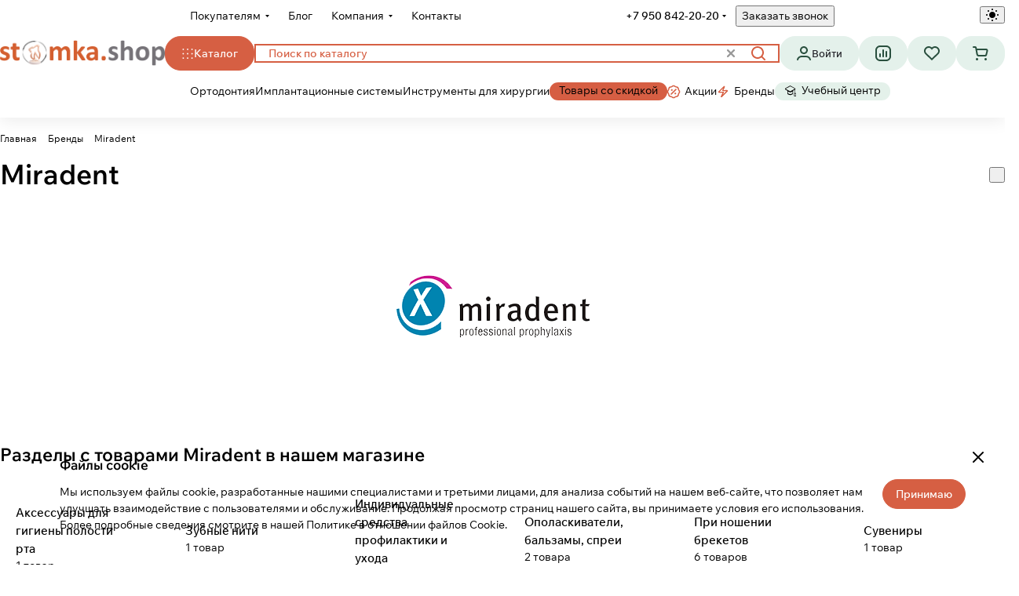

--- FILE ---
content_type: text/css
request_url: https://stomka.shop/bitrix/templates/aspro-premier/components/bitrix/news.detail/partners_custom/style.css?17482731101657
body_size: 461
content:
/* images */
.partner-detail__card-image .partner-detail__image {
	height: 100%;
	width: 112px;
	flex-shrink: 0;
	flex-basis: 48px;
}

@media screen and (min-width: 992px) {
	.partner-detail__card-image.partner-detail__card-image--no-detail-picture {
		flex-direction: row;
	}
	.partner-detail__card-image--no-detail-picture .partner-detail__image {
		margin-left: 0;
		flex-basis: 112px;
	}
}

@media screen and (max-width: 991px) {
	.partner-detail__card-image--no-detail-picture {
		align-items: center;
	}
}

.partner-detail__image-bg {
	background-position: center;
	background-repeat: no-repeat;
	background-size: contain;
	display: block;
	position: absolute;
	inset: 0;
}

@media screen and (max-width: 991px) {
	.partner-detail .partner-detail__card-images {
		flex-direction: column;
	}
}

/* detail text */
.partner-detail__card-info {
	max-width: 1095px;
}

.partner-detail__text p:last-of-type {
	margin-bottom: 0;
}


/* spoiler */
.partner-detail__spoiler-btn .svg {
	--mt: 2px;
}

.partner-detail__spoiler-btn-label::after {
	content: attr(data-show);
}

.partner-detail__spoiler-btn.show .partner-detail__spoiler-btn-label::after {
	content: attr(data-hide);
}

.partner-detail__spoiler-btn.show .partner-detail__spoiler-btn-icon svg {
	transform: rotateX(180deg);
}

/* properties */
.partner-detail__properties.line-block--gap {
	--gap: 6px;
}

.partner-detail__property-value {
	background-color: var(--darkgrey_bg_black);
}

.partner-detail__property-label {
	font-size: 0.86667em;
	line-height: calc(1em + 7px);
	color: #999999;
}
.partner-detail__listovka {
	overflow: hidden;
}
.partner-detail__listovka a img {
	max-height: 350px;
}

--- FILE ---
content_type: text/css
request_url: https://stomka.shop/bitrix/templates/aspro-premier/components/bitrix/catalog.section.list/custom_slider/style.css?1737743475794
body_size: 650
content:
.sections-slider .sections-slider__wrapper {
  width: auto;
}
.sections-slider__item {
  --item-size: 200px;
  width: var(--item-size);
}
.sections-slider__item--big {
  --item-size: 216px;
  width: var(--item-size);
}
.sections-slider__item-image-wrapper {
  height: var(--item-size);
}
.sections-slider__item-image-wrapper--ICONS{
  height: auto;
}
.sections-slider__item-image-wrapper--ICONS svg,
.sections-slider__item-image-wrapper--ICONS .sections-slider__item-image {
  width: 40px;
  height: 40px;
}
.sections-slider__item-link {
    padding: 16px 32px 16px 20px;
}
.custom-sections-list-slider {
    height: 136px;
}
.sections-slider__item-inner {
    display: flex;
    align-items: center;
}
@media (max-width: 600px) {
  .sections-slider__item--big {
    --item-height: 164px;
  }
}

--- FILE ---
content_type: text/css
request_url: https://stomka.shop/bitrix/templates/aspro-premier/components/bitrix/catalog.smart.filter/main_compact/style.css?17353016513049
body_size: 743
content:
@media (min-width: 768px) {
  .hidden_top_sort .filter-panel__main-info {
    display: none;
  }
  .compact .dropdown-select {
    padding: 0px;
    border: none;
  }
  .compact.bx_filter .bx_filter_block {
    padding-top: 0px;
  }
  .compact .bx_filter_parameters_box_title {
    white-space: nowrap;
  }
  .compact .opened .bx_filter_parameters_box_title:not(.prices),
  .compact.bx_filter .set > .bx_filter_parameters_box_title {
    --box_shadow: var(--theme-base-color);

    background-color: var(--theme-base-color);
    border-color: var(--theme-base-color);
    color: var(--button_color_text);
    padding-right: 36px;
  }

  .compact .opened .bx_filter_parameters_box_title:hover {
    box-shadow: none;
  }
  .compact .opened.bx_filter_parameters_box .dropdown-select__icon-down use,
  .compact .set .dropdown-select__icon-down use {
    fill: var(--button_color_text);
  }
  .compact .limited_block.bx_filter_block .form-checkbox__label {
    margin: 0;
    padding: 0px;
    font-size: unset;
    line-height: unset;
    min-height: auto;
    color: var(--white_text_black);
  }
  .compact .opened .limited_block .form-checkbox__label {
    color: var(--button_color_text);
  }
  .compact .limited_block .form-checkbox__box {
    display: none;
  }
  .compact .filter_values {
    padding: 20px;
  }
  .compact .bx_filter_block--whint .filter_values {
    overflow: visible;
  }
  .compact .bx_filter_parameters_box_title_text {
    display: flex;
    gap: 4px;

    overflow: hidden;
    position: relative;
  }
  .compact .count_selected {
    opacity: 0.64;
  }
  .compact .opened.bx_filter_parameters_box .delete_filter,
  .compact .set .delete_filter {
    display: flex;
    /* stroke: var(--button_color_text); */
  }
  .compact .delete_filter {
    display: none;
    position: absolute;
    top: 0px;
    right: 0px;
    bottom: 0px;
    width: 34px;
    cursor: pointer;
    align-items: center;
    justify-content: center;
  }
  .compact .delete_filter:hover {
    opacity: 0.64;
  }

  /*price*/
  .compact .price_block + .price_block {
    padding-top: 12px;
  }
  .compact .price_block .bx_filter_parameters_box_title {
    padding-bottom: 3px;
    cursor: default;
  }

  /*hint*/
  .compact .char_name {
    position: relative;
    margin-top: 12px;
  }
  .compact .props_list .hint {
    position: static;
  }
  .compact .props_list .hint .icon {
    position: static;
  }
  .compact .props_list .hint .text {
    padding: 0 0 0 8px;
    font-size: 13px;
    color: #888888;
  }
  .compact .props_list .hint .tooltip {
    top: -52px;
    opacity: 1;
  }
  .compact .props_list .hint .tooltip:after {
    bottom: -10px;
    left: 56px;
    top: auto;
    border: 5px solid transparent;
    border-top: 5px solid #fff;
  }

  /*filter btn*/
  .compact .bx_filter_button_box {
    padding: 16px 0px 0px;
    display: none;
  }
  .compact .bx_filter_button_box .btn {
    margin: 0px;
  }
  .compact .bx_filter_button_box .btn span {
    padding-left: 5px;
  }
}

#mobilefilter .filter-panel__sort {
  display: none;
}


--- FILE ---
content_type: text/css
request_url: https://stomka.shop/bitrix/templates/aspro-premier/css/fonts/wix-madefor-text/css/wix-madefor-text.min.css?17353016514878
body_size: 274
content:
@font-face{font-display:swap;font-family:'Wix Madefor Text';font-style:normal;font-weight:400;src:url(../fonts/wix-madefor-text-v13-cyrillic-ext_latin-regular.eot);src:url(../fonts/wix-madefor-text-v13-cyrillic-ext_latin-regular.eot?#iefix) format('embedded-opentype'),url(../fonts/wix-madefor-text-v13-cyrillic-ext_latin-regular.woff2) format('woff2'),url(../fonts/wix-madefor-text-v13-cyrillic-ext_latin-regular.woff) format('woff'),url(../fonts/wix-madefor-text-v13-cyrillic-ext_latin-regular.ttf) format('truetype'),url(../fonts/wix-madefor-text-v13-cyrillic-ext_latin-regular.svg#WixMadeforText) format('svg')}@font-face{font-display:swap;font-family:'Wix Madefor Text';font-style:italic;font-weight:400;src:url(../fonts/wix-madefor-text-v13-cyrillic-ext_latin-italic.eot);src:url(../fonts/wix-madefor-text-v13-cyrillic-ext_latin-italic.eot?#iefix) format('embedded-opentype'),url(../fonts/wix-madefor-text-v13-cyrillic-ext_latin-italic.woff2) format('woff2'),url(../fonts/wix-madefor-text-v13-cyrillic-ext_latin-italic.woff) format('woff'),url(../fonts/wix-madefor-text-v13-cyrillic-ext_latin-italic.ttf) format('truetype'),url(../fonts/wix-madefor-text-v13-cyrillic-ext_latin-italic.svg#WixMadeforText) format('svg')}@font-face{font-display:swap;font-family:'Wix Madefor Text';font-style:normal;font-weight:500;src:url(../fonts/wix-madefor-text-v13-cyrillic-ext_latin-500.eot);src:url(../fonts/wix-madefor-text-v13-cyrillic-ext_latin-500.eot?#iefix) format('embedded-opentype'),url(../fonts/wix-madefor-text-v13-cyrillic-ext_latin-500.woff2) format('woff2'),url(../fonts/wix-madefor-text-v13-cyrillic-ext_latin-500.woff) format('woff'),url(../fonts/wix-madefor-text-v13-cyrillic-ext_latin-500.ttf) format('truetype'),url(../fonts/wix-madefor-text-v13-cyrillic-ext_latin-500.svg#WixMadeforText) format('svg')}@font-face{font-display:swap;font-family:'Wix Madefor Text';font-style:italic;font-weight:500;src:url(../fonts/wix-madefor-text-v13-cyrillic-ext_latin-500italic.eot);src:url(../fonts/wix-madefor-text-v13-cyrillic-ext_latin-500italic.eot?#iefix) format('embedded-opentype'),url(../fonts/wix-madefor-text-v13-cyrillic-ext_latin-500italic.woff2) format('woff2'),url(../fonts/wix-madefor-text-v13-cyrillic-ext_latin-500italic.woff) format('woff'),url(../fonts/wix-madefor-text-v13-cyrillic-ext_latin-500italic.ttf) format('truetype'),url(../fonts/wix-madefor-text-v13-cyrillic-ext_latin-500italic.svg#WixMadeforText) format('svg')}@font-face{font-display:swap;font-family:'Wix Madefor Text';font-style:normal;font-weight:600;src:url(../fonts/wix-madefor-text-v13-cyrillic-ext_latin-600.eot);src:url(../fonts/wix-madefor-text-v13-cyrillic-ext_latin-600.eot?#iefix) format('embedded-opentype'),url(../fonts/wix-madefor-text-v13-cyrillic-ext_latin-600.woff2) format('woff2'),url(../fonts/wix-madefor-text-v13-cyrillic-ext_latin-600.woff) format('woff'),url(../fonts/wix-madefor-text-v13-cyrillic-ext_latin-600.ttf) format('truetype'),url(../fonts/wix-madefor-text-v13-cyrillic-ext_latin-600.svg#WixMadeforText) format('svg')}@font-face{font-display:swap;font-family:'Wix Madefor Text';font-style:italic;font-weight:600;src:url(../fonts/wix-madefor-text-v13-cyrillic-ext_latin-600italic.eot);src:url(../fonts/wix-madefor-text-v13-cyrillic-ext_latin-600italic.eot?#iefix) format('embedded-opentype'),url(../fonts/wix-madefor-text-v13-cyrillic-ext_latin-600italic.woff2) format('woff2'),url(../fonts/wix-madefor-text-v13-cyrillic-ext_latin-600italic.woff) format('woff'),url(../fonts/wix-madefor-text-v13-cyrillic-ext_latin-600italic.ttf) format('truetype'),url(../fonts/wix-madefor-text-v13-cyrillic-ext_latin-600italic.svg#WixMadeforText) format('svg')}@font-face{font-display:swap;font-family:'Wix Madefor Text';font-style:normal;font-weight:700;src:url(../fonts/wix-madefor-text-v13-cyrillic-ext_latin-700.eot);src:url(../fonts/wix-madefor-text-v13-cyrillic-ext_latin-700.eot?#iefix) format('embedded-opentype'),url(../fonts/wix-madefor-text-v13-cyrillic-ext_latin-700.woff2) format('woff2'),url(../fonts/wix-madefor-text-v13-cyrillic-ext_latin-700.woff) format('woff'),url(../fonts/wix-madefor-text-v13-cyrillic-ext_latin-700.ttf) format('truetype'),url(../fonts/wix-madefor-text-v13-cyrillic-ext_latin-700.svg#WixMadeforText) format('svg')}@font-face{font-display:swap;font-family:'Wix Madefor Text';font-style:italic;font-weight:700;src:url(../fonts/wix-madefor-text-v13-cyrillic-ext_latin-700italic.eot);src:url(../fonts/wix-madefor-text-v13-cyrillic-ext_latin-700italic.eot?#iefix) format('embedded-opentype'),url(../fonts/wix-madefor-text-v13-cyrillic-ext_latin-700italic.woff2) format('woff2'),url(../fonts/wix-madefor-text-v13-cyrillic-ext_latin-700italic.woff) format('woff'),url(../fonts/wix-madefor-text-v13-cyrillic-ext_latin-700italic.ttf) format('truetype'),url(../fonts/wix-madefor-text-v13-cyrillic-ext_latin-700italic.svg#WixMadeforText) format('svg')}

--- FILE ---
content_type: text/css
request_url: https://stomka.shop/bitrix/templates/aspro-premier/css/custom.css?17681826889959
body_size: 2571
content:
/* ШАПКА НАЧАЛО ------------------------------  */

/*ПЕРВАЯ СТРОКА В ШАПКЕ - расстояние между пунктами*/
.header-menu__link:first-child {
  padding-left: 0px;
}
.header-menu__link {
  padding:0 24px;
}
/* Высота средней линии (с лого) шапки */
.header__main-part {
  --menu-height: 60px !important;
}
/* Смещение меню относительно лого */
.header__inner {
  padding-left: 242px;
  max-width: calc(var(--theme-page-width) + calc(2* var(--theme-page-width-padding)));
  margin: 0 auto;
}
.header__main-part {
  margin-left: -242px;
}
/* Шапка на оформлении - убрать смещение*/
.header_simple .header__inner {
  padding-left: 0;
}
/* Размер логотипа */
.logo img, .logo svg {
  max-width:210px;
}
/* Тень под шапкой */
.header {
  box-shadow: 0 4px 20px #00000014;
}
/* Размер шрифта 13 и 14 */
.font_13, .font_14, .phones__callback {
  font-size: calc(1rem - 1px);
  line-height: calc(1em + 7px);
}
/* Размер шрифта для хлебных */
.font_12 {
  font-size: 12px;
} 

/* Инпут поиска*/
header .search-title__form,
.fixed .search-title__form,
.form-control:not([readonly]):not([disabled]):hover,
.form-control:not([readonly]):not([disabled]):focus {
  border: 2px solid var(--theme-base-color);
}
.theme-light header .search .search-input::placeholder, .theme-light .fixed .search .search-input::placeholder {
  color: var(--theme-base-color);
}
@media (any-hover: hover) {
    .search:hover .search-input {
        border-color: var(--theme-base-color);
    }
}
header .search .search-input::placeholder, .theme-light .fixed .search .search-input::placeholder {
  font-weight: 500;
}
.st0, .btn-hover-white use, .search-title__additional-option use, .search-title__submit use, header .search .search-input:hover, header .search .search-input:focus, header .search .search-input:active, .btn-search:hover * {
  fill:#D65F42;
}
.theme-dark .st0, .theme-dark .btn-hover-white use, .theme-dark .search-title__additional-option use, .theme-dark .search-title__submit use, .theme-dark header .search .search-input:hover, .theme-dark header .search .search-input:focus, .theme-dark header .search .search-input:active, .theme-dark .btn-search:hover * {
  fill:#ffffff;
}

/*Отступ от иконок*/
.line-block .header__icon-name {
  padding-top: 0px;
}

/* ФИКСИРОВАННАЯ ШАПКА - цвет*/
@media (min-width: 992px) {
    .theme-light #headerfixed .header {
        background-color: #ffffff;
    }
}
.header__inner--shadow-fixed {
  box-shadow: 0px 4px 10px rgba(0, 0, 0, 0);
}
#headerfixed .header__main-part {
  height: 100px;
}
/* ШАПКА КОНЕЦ ------------------------------  */

/* МЕГА МЕНЮ НАЧАЛО ---------------------------- */
header .header__burger .mega-menu .header-menu__dropdown-menu .dropdown-menu-inner {
    bottom: 0;
    height: calc(100vh - 100px);
    left: 0;
    overflow: auto;
    padding: 14px 0;
    position: fixed;
    right: 0;
    border-radius: 0px;
}
.fixed .header__burger .mega-menu .header-menu__dropdown-menu .dropdown-menu-inner {
    top: 100px;
    height: calc(100vh - 100px);
    left: 0;
    overflow: auto;
    padding: 14px 0;
    position: fixed;
    right: 0;
    border-radius: 0px;
}
header .header__burger .mega-menu .header-menu__dropdown-menu .dropdown-menu-inner .maxwidth-theme,
header .header__burger .mega-menu .header-menu__dropdown-menu .dropdown-menu-inner .maxwidth-theme .menu-navigation,
.fixed .header__burger .mega-menu .header-menu__dropdown-menu .dropdown-menu-inner .maxwidth-theme,
.fixed .header__burger .mega-menu .header-menu__dropdown-menu .dropdown-menu-inner .maxwidth-theme .menu-navigation {
  height: 100%;
}
header .header__burger .mega-menu .header-menu__dropdown-menu .dropdown-menu-inner .maxwidth-theme.pt--16,
.fixed .header__burger .mega-menu .header-menu__dropdown-menu .dropdown-menu-inner .maxwidth-theme.pt--16 {
  --pb: 8px;
}
header .header__burger .mega-menu .header-menu__dropdown-menu .dropdown-menu-inner .maxwidth-theme .menu-navigation .menu-navigation__scroll::-webkit-scrollbar,
header .header__burger .mega-menu .header-menu__dropdown-menu .dropdown-menu-inner .maxwidth-theme .menu-navigation .menu-navigation__content::-webkit-scrollbar,
.fixed .header__burger .mega-menu .header-menu__dropdown-menu .dropdown-menu-inner .maxwidth-theme .menu-navigation .menu-navigation__scroll::-webkit-scrollbar,
.fixed .header__burger .mega-menu .header-menu__dropdown-menu .dropdown-menu-inner .maxwidth-theme .menu-navigation .menu-navigation__content::-webkit-scrollbar {
  width: 0;
}
header .header__burger .dropdown-menu-wrapper .dropdown-menu-inner,
.fixed .header__burger .dropdown-menu-wrapper .dropdown-menu-inner
 {
  box-shadow: none;
}
body:has(.header-menu__link--only-catalog.opened) {
    overflow-y: hidden;
}
.menu-navigation__sections-item-link-all_catalog {
  border: 1px solid #78777e29;
  height: 66px;
  font-weight: 500;
}
.theme-light .menu-navigation__sections-item-link-all_catalog {
  background: white;
}
.menu-navigation__sections-item-link-all_catalog:hover,
.menu-navigation__sections-item-link-all_catalog.menu-navigation__sections-item-link--active
 {
  border: 1px solid var(--darkgrey_bg_black);
  background: var(--darkgrey_bg_black);
}

/* МЕГА МЕНЮ КОНЕЦ ---------------------------- */

/* ВТОРОСТЕПЕННЫЙ ЦВЕТ НАЧАЛО ------------------------------ */

/* Второстепенные кнопки */
.btn.btn-secondary {
    background-color:#E4F1EB;
    color: #222228;
    border-color: #E4F1EB;
}

/* Второстепенные кнопки при наведении и нажатии */
.btn.btn-secondary:hover,
.btn.btn-secondary:active,
.btn.btn-secondary:focus
 {
  background-color: #AED5C3;
  border-color: #AED5C3;
  color: #222228;
}
.btn-secondary .fill-use-svg-888, .fill-use-888 svg, .btn-secondary use {
      fill: #2A503F;
}

/* Выделенный пункт выпадающего меню */
.header-menu__dropdown-item.active > a, .header-menu__dropdown-item:has(.active) > a .side-menu li.active .link--active, .dropdown-menu-item--current {
  background-color: #E4F1EB;
}
/* Цвет выбранного пункта меню в темной теме */
.theme-dark .header-menu__dropdown-item.active > a, .theme-dark .header-menu__dropdown-item:has(.active) > a .side-menu li.active .link--active, .theme-dark .dropdown-menu-item--current {
  color: #222228;
}
/* Ховер на пункт выпадающего меню */
.dropdown-menu-inner .cabinet-dropdown__item:hover {
  background-color: var(--card_bg_hover);
  border-radius: var(--theme-button-border-radius);
}
.dropdown-menu-item--current:hover {
  background-color: var(--card_bg_hover);
}
.theme-dark .dropdown-menu-item--current:hover {
  background-color: var(--card_bg_hover);
  color: #fff;
}
.theme-dark .header-menu__dropdown-item.active:hover a {
  color: #fff;
}
/* Фрагменты при наведении */
.theme-light .shadow-no-border-hovered:hover {
  border-color: #E4F1EB;
  background-color: #E4F1EB;
}
/*Убираем второстепенный цвет на карточках товара при наведении*/
.theme-light .catalog-block .shadow-no-border-hovered:hover
 {
  border-color: transparent;
  background-color: transparent;
}
/*Цвет активного пункта левого меню*/
.side-menu li.active .link--active {
  background-color: #E4F1EB;
}
/*Цвет активного пункта левого меню*/
.theme-dark .side-menu li.active .link--active {
  color: #222228;
}
/*Цвет пункта левого меню при наведении*/
.side-menu li a:hover {
  background-color: var(--card_bg_hover);
}


/* ВТОРОСТЕПЕННЫЙ КОНЕЦ НАЧАЛО ------------------------------ */

/* БРЕНДЫ НАЧАЛО -------------  */
/* Размер картинок брендов */
.brands-list__image-wrapper {
  max-width: 230px;
  min-width: 96px;
   height: 70px;
}
.brand-detail-info__image {
  overflow: hidden;
}
.brands-list__image {
    max-width: 120px;
    max-height: 100%;
}
/* БРЕНДЫ КОНЕЦ -------------  */

/* КАТЕГОРИИ КАТАЛОГА 1ГО УРОВНЯ НАЧАЛО--------------------------- */
/* Позиционирование текста */
.catalog_page .ui-card__info--absolute,
.index-block .ui-card__info--absolute,
li .ui-card__info--absolute,
li .ui-card__info--absolute {
    top: 24px;
    bottom: auto!important;
}
/* Цвет текста */
.catalog_page .ui-card__title,
.catalog_page .color_light--opacity,
.index-block .ui-card__title,
li .ui-card__title,
li .color_light--opacity,
li .ui-card__title {
  color: #222228
}
/* КАТЕГОРИИ КАТАЛОГА 1ГО УРОВНЯ КОНЕЦ--------------------------- */

/* ПРАВЫЕ БАННЕРА ГЛАВНОЙ НАЧАЛО--------------------------- */
.index-block .banners-big .dark-block-after:after {
  background: transparent;
}
.index-block .banners-big .flexbox--justify-end {
  justify-content: start;
}
.index-block .banners-big .flexbox--justify-end .white_text_black_reverse {
  color: #222228
}
/* ПРАВЫЕ БАННЕРА ГЛАВНОЙ КОНЕЦ--------------------------- */

/*Страница каталога разводящая*/
.catalog-custom-blocks .maxwidth-theme {
  padding-inline: 0px;
}

/*Спецпредложения картинка листовки*/
.specof-detail__listovka a img {
  max-height: 350px;
}
.partner-detail__card-image .partner-detail__image {
  width: auto;
}
/*
 Баннера КЕРР */
.custom-banners-slider .banners-slider__image img {
  height: auto;
}
@media (max-width: 991px) {
    .custom-banners-slider .banners-slider__image {
        padding-bottom: 35%;
    }
}



--- FILE ---
content_type: image/svg+xml
request_url: https://stomka.shop/upload/aspro.premier/sprite_svg/32bdojy3dwwdbahevqxrb0i4l5p2qyfl.svg?1768434124
body_size: 1591
content:
<?xml version="1.0"?>
<svg xmlns="http://www.w3.org/2000/svg" height="18pxpx" width="18pxpx" viewBox="0 0 18 18">
  <g id="svg">
    <g id="surface1">
<path style="fill:none;stroke-width:2;stroke-linecap:round;stroke-linejoin:round;stroke:rgb(83.92157%,37.254903%,26.274511%);stroke-opacity:1;stroke-miterlimit:4;" d="M 9 9 L 9.010417 9 M 15 15 L 15.010417 15 M 16 8 L 8 16 M 7.333333 3.817708 C 8.135417 3.755208 8.901042 3.4375 9.515625 2.916667 C 10.947917 1.692708 13.052083 1.692708 14.484375 2.916667 C 15.098958 3.4375 15.864583 3.755208 16.666667 3.817708 C 18.541667 3.96875 20.03125 5.458333 20.182292 7.333333 C 20.244792 8.135417 20.5625 8.901042 21.083333 9.515625 C 22.307292 10.947917 22.307292 13.052083 21.083333 14.484375 C 20.5625 15.098958 20.244792 15.864583 20.182292 16.666667 C 20.03125 18.541667 18.541667 20.03125 16.666667 20.182292 C 15.864583 20.244792 15.098958 20.5625 14.484375 21.083333 C 13.052083 22.307292 10.947917 22.307292 9.515625 21.083333 C 8.901042 20.5625 8.135417 20.244792 7.333333 20.182292 C 5.458333 20.03125 3.96875 18.541667 3.817708 16.666667 C 3.755208 15.864583 3.4375 15.098958 2.916667 14.484375 C 1.692708 13.052083 1.692708 10.947917 2.916667 9.515625 C 3.4375 8.901042 3.755208 8.135417 3.817708 7.333333 C 3.96875 5.458333 5.458333 3.96875 7.333333 3.817708 Z M 9.5 9 C 9.5 9.276042 9.276042 9.5 9 9.5 C 8.723958 9.5 8.5 9.276042 8.5 9 C 8.5 8.723958 8.723958 8.5 9 8.5 C 9.276042 8.5 9.5 8.723958 9.5 9 Z M 15.5 15 C 15.5 15.276042 15.276042 15.5 15 15.5 C 14.723958 15.5 14.5 15.276042 14.5 15 C 14.5 14.723958 14.723958 14.5 15 14.5 C 15.276042 14.5 15.5 14.723958 15.5 15 Z M 15.5 15 " transform="matrix(0.75,0,0,0.75,0,0)"/>
</g>
  </g>
</svg>


--- FILE ---
content_type: application/javascript
request_url: https://stomka.shop/bitrix/templates/aspro-premier/js/autoload/tabs-history.js?17458796471664
body_size: 527
content:
var newHash = location.hash;
if ("onhashchange" in window) {
  $(window).bind("hashchange", function () {
    var newHash = location.hash;

    if (newHash) {
      if ("scrollRestoration" in history) {
        history.scrollRestoration = "manual";
      }

      if ($('.tabs.tabs-history .nav li:not(.hidden) a[href="' + newHash + '"]').length) {
        $('.tabs.tabs-history .nav a[href="' + newHash + '"]').trigger("click");

        var $block = $(newHash);
        if ($block.length) {
          if ($block.closest(".tab-pane").length) {
            var offset = -206;
            if (typeof arAsproOptions !== "undefined") {
              offset = window.matchMedia("(max-width:991px)").matches
                ? arAsproOptions.THEME.HEADER_MOBILE_FIXED !== "Y" ||
                  arAsproOptions.THEME.HEADER_MOBILE_SHOW !== "ALWAYS"
                  ? -187 + 62
                  : -187
                : arAsproOptions.THEME.TOP_MENU_FIXED !== "Y"
                ? -206 + 81
                : -206;
            }

            $block.data("offset", offset);
          }

          scrollToBlock(newHash);
        } else {
          if ($(".ordered-block .tabs").length) {
            var content_offset = $(".ordered-block .tabs").offset();
            $("html, body").animate({ scrollTop: content_offset.top - 90 }, 400);
          }
        }
      } else {
        scrollToBlock(newHash);
      }
    }
  });
}

$(document).on("click", ".tabs.tabs-history a[data-toggle=tab]", function (e) {
  var $this = $(e.target);

  if (typeof history !== "undefined" && $this.attr("href")) {
    history.replaceState(null, null, $this.attr("href"));
  }
});


--- FILE ---
content_type: image/svg+xml
request_url: https://stomka.shop/upload/uf/c55/rngucj1rjvavngy460ihqqbd0ke9jeen.svg
body_size: 1567
content:
<?xml version="1.0" encoding="UTF-8"?>
<svg xmlns="http://www.w3.org/2000/svg" xmlns:xlink="http://www.w3.org/1999/xlink" width="20px" height="20px" viewBox="0 0 20 20" version="1.1">
<g id="surface1">
<path style="fill:none;stroke-width:1.584;stroke-linecap:round;stroke-linejoin:round;stroke:rgb(83.92157%,37.254903%,26.274511%);stroke-opacity:1;stroke-miterlimit:4;" d="M 18.496875 10.710937 L 9.8625 19.589062 C 9.61875 19.832812 9.220312 19.551562 9.379687 19.242187 L 12.45 13.176562 C 12.553125 12.979687 12.407812 12.740625 12.182812 12.740625 L 5.71875 12.740625 C 5.451562 12.740625 5.315625 12.421875 5.503125 12.229687 L 13.514062 4.115625 C 13.74375 3.88125 14.132812 4.139062 14.001562 4.44375 L 11.704687 9.8625 C 11.620312 10.059375 11.770312 10.279687 11.985937 10.279687 L 18.276562 10.2 C 18.54375 10.195312 18.684375 10.51875 18.496875 10.710937 Z M 18.496875 10.710937 " transform="matrix(0.833333,0,0,0.833333,0,0)"/>
<path style="fill:none;stroke-width:1;stroke-linecap:butt;stroke-linejoin:miter;stroke:rgb(83.92157%,37.254903%,26.274511%);stroke-opacity:1;stroke-miterlimit:4;" d="M 18.496875 10.710937 L 9.8625 19.589062 C 9.61875 19.832812 9.220312 19.551562 9.379687 19.242187 L 12.45 13.176562 C 12.553125 12.979687 12.407812 12.740625 12.182812 12.740625 L 5.71875 12.740625 C 5.451562 12.740625 5.315625 12.421875 5.503125 12.229687 L 13.514062 4.115625 C 13.74375 3.88125 14.132812 4.139062 14.001562 4.44375 L 11.704687 9.8625 C 11.620312 10.059375 11.770312 10.279687 11.985937 10.279687 L 18.276562 10.2 C 18.54375 10.195312 18.684375 10.51875 18.496875 10.710937 Z M 18.496875 10.710937 " transform="matrix(0.833333,0,0,0.833333,0,0)"/>
</g>
</svg>


--- FILE ---
content_type: image/svg+xml
request_url: https://stomka.shop/upload/uf/887/gy6y52oobpm0jfba1vfl5poej6olx48j.svg
body_size: 765
content:
<svg width="14" height="14" viewBox="0 0 23 23" xmlns="http://www.w3.org/2000/svg">
    <path class="st0" d="M10.9,0.3c-0.3,0-0.5,0.1-0.8,0.2L0.6,5.9C0.2,6.1,0,6.7,0,7.3c0,0.5,0.2,1.1,0.6,1.3L4.8,11v6.4
    c0,0.2,0.1,0.4,0.2,0.5c0,0,2.9,2.2,5.8,2.2c2.9,0,5.8-2.2,5.8-2.2c0.1-0.1,0.2-0.3,0.2-0.5V11l3.7-2.1v6.6c-0.9,0.3-1.6,1.5-1.6,3
    V22c0,0.1,0,0.3,0.1,0.4c0.1,0.1,0.2,0.2,0.3,0.2h3.2c0.2,0,0.4-0.2,0.4-0.6v-3.5c0-1.5-0.7-2.7-1.6-3V8.4c0.2-0.3,0.4-0.7,0.4-1.1
    c0-0.5-0.2-1.1-0.6-1.3l-9.5-5.4C11.4,0.4,11.1,0.3,10.9,0.3L10.9,0.3z M11.2,1.8l9.2,5c0.1,0.1,0.1,0.2,0,0.2l-9.3,5.1
    c-0.3,0.2-0.3,0.2-0.6,0l-9.4-5c0,0,0,0,0-0.1l9.7-5.2C11.1,1.7,11.1,1.7,11.2,1.8z M6.3,12.6l4,1.8c0.4,0.2,0.9,0.2,1.3,0l4-1.8v4
    C15.4,16.7,13.2,18,11,18s-4.4-1.2-4.7-1.4L6.3,12.6z M21.1,17.3L21.1,17.3c0.7,0,1.3,0.7,1.3,1.5v2.3h-2.5v-2.3
    C19.8,18,20.4,17.3,21.1,17.3L21.1,17.3z"/>
</svg>

--- FILE ---
content_type: application/javascript
request_url: https://stomka.shop/bitrix/templates/aspro-premier/js/autoload/counter.js?17681820536516
body_size: 1292
content:
$(document).on("click", ".counter__action--plus", function () {
  //for corporate basket
  if ($(this).closest(".counter--basket").length) return;

  let $input = $(this).closest(".counter").find(".counter__count");
  let currentValue = $input.val();

  let $buyBlock = $(this).closest(".buy_block");
  let $toCart = $buyBlock.find(".item-action .to_cart");

  let isFloatRatio = $toCart.data("float_ratio");
  let ratio = $toCart.data("ratio");
  ratio = isFloatRatio ? parseFloat(ratio) : parseInt(ratio, 10);
  if (isFloatRatio) {
    ratio =
      Math.round(ratio * arAsproOptions.JS_ITEM_CLICK.precisionFactor) / arAsproOptions.JS_ITEM_CLICK.precisionFactor;
  }

  let maxValue = parseFloat($toCart.data("max") ? $toCart.data("max") : $(this).data("max") ? $(this).data("max") : 0);

  let newValue = isFloatRatio ? parseFloat(currentValue) : parseInt(currentValue, 10);
  newValue += ratio;
  if (isFloatRatio) {
    newValue =
      Math.round(newValue * arAsproOptions.JS_ITEM_CLICK.precisionFactor) /
      arAsproOptions.JS_ITEM_CLICK.precisionFactor;
  }

  if (parseFloat(maxValue) > 0 && newValue > maxValue) {
    newValue = maxValue;
  }

  $input.val(newValue);
  $input.change();
});

$(document).on("click", ".counter__action--minus", function () {
  //for corporate basket
  if ($(this).closest(".counter--basket").length) return;

  let $input = $(this).closest(".counter").find(".counter__count");
  let currentValue = $input.val();

  let $buyBlock = $(this).closest(".buy_block");
  let $toCart = $buyBlock.find(".item-action .to_cart");

  let isFloatRatio = $toCart.data("float_ratio");
  let ratio = $toCart.data("ratio");
  ratio = isFloatRatio ? parseFloat(ratio) : parseInt(ratio, 10);
  if (isFloatRatio) {
    ratio =
      Math.round(ratio * arAsproOptions.JS_ITEM_CLICK.precisionFactor) / arAsproOptions.JS_ITEM_CLICK.precisionFactor;
  }
  if (ratio <= 0) {
    ratio = 1;
  }

  let minValue = parseFloat($toCart.data("min") ? $toCart.data("min") : $(this).data("min") ? $(this).data("min") : 0);
  if (minValue < ratio) {
    minValue = ratio;
  }

  let newValue = isFloatRatio ? parseFloat(currentValue) : parseInt(currentValue, 10);
  newValue -= ratio;
  if (isFloatRatio) {
    newValue =
      Math.round(newValue * arAsproOptions.JS_ITEM_CLICK.precisionFactor) /
      arAsproOptions.JS_ITEM_CLICK.precisionFactor;
  }

  if (parseFloat(minValue) > 0 && newValue < minValue) {
    // remove from basket
    newValue = 0;
  }

  $input.val(newValue);
  $input.change();
});

$(document).on("focus", ".counter__count", function (e) {
  $(this).addClass("focus");
});

$(document).on("blur", ".counter__count", function (e) {
  $(this).removeClass("focus");
});

let timerChangeCounterValue = false;
$(document).on("change", ".counter__count", function (e) {
  //for corporate basket
  if ($(this).closest(".counter--basket").length) return;

  let $buyBlock = $(this).closest(".buy_block");
  let $toCart = $buyBlock.find(".item-action .to_cart");
  let itemAction = JItemAction.factory($toCart[0]);

  let currentValue = $(this).val();
  // remove from cart
  if (parseFloat(currentValue) === 0) {
    itemAction.state = false;
    itemAction.resetQuantity();

    BX.onCustomEvent("onCounterGoals", [
      {
        goal: itemAction.getStateGoalCode(false),
        params: {
          id: itemAction.node.getAttribute("data-id"),
        },
      },
    ]);

    // remove notice
    if (typeof JNoticeSurface === "function") {
      JNoticeSurface.get().node.remove();
    }

    return itemAction.updateState(true);
  }

  let isFloatRatio = $toCart.data("float_ratio");
  let ratio = $toCart.data("ratio");
  ratio = isFloatRatio ? parseFloat(ratio) : parseInt(ratio, 10);

  let diff = currentValue % ratio;

  if (isFloatRatio) {
    ratio =
      Math.round(ratio * arAsproOptions.JS_ITEM_CLICK.precisionFactor) / arAsproOptions.JS_ITEM_CLICK.precisionFactor;

    if (
      Math.round(diff * arAsproOptions.JS_ITEM_CLICK.precisionFactor) / arAsproOptions.JS_ITEM_CLICK.precisionFactor ==
      ratio
    ) {
      diff = 0;
    }
  }

  if ($(this).hasClass("focus")) {
    intCount =
      Math.round(
        Math.round((currentValue * arAsproOptions.JS_ITEM_CLICK.precisionFactor) / ratio) /
          arAsproOptions.JS_ITEM_CLICK.precisionFactor
      ) || 1;
    if (parseFloat(currentValue) !== 0) {
      currentValue = intCount <= 1 ? ratio : intCount * ratio;
    }
    currentValue =
      Math.round(currentValue * arAsproOptions.JS_ITEM_CLICK.precisionFactor) /
      arAsproOptions.JS_ITEM_CLICK.precisionFactor;
  }

  let maxValue = $toCart.data("max")
    ? $toCart.data("max")
    : $(this).closest(".counter").find(".counter__action--plus").data("max");
  if (maxValue && parseFloat(maxValue) > 0) {
    if (currentValue > parseFloat(maxValue)) {
      currentValue = parseFloat(maxValue);
    }
  }

  let minValue =
    typeof $toCart.data("min") !== "undefined"
      ? $toCart.data("min")
      : $(this).closest(".counter").find(".counter__action--minus").data("min");
  if (minValue && parseFloat(minValue) > 0) {
    if (currentValue < parseFloat(minValue)) {
      currentValue = parseFloat(minValue);
    }
  }

  if (timerChangeCounterValue) {
    clearTimeout(timerChangeCounterValue);
  }

  if (currentValue < ratio) {
    currentValue = ratio;
  } else if (!parseFloat(currentValue)) {
    currentValue = 1;
  }

  $toCart.attr("data-quantity", currentValue);

  const nodeActionButtonConfig = this.closest(".js-config-btns[data-btn-config]");
  if (nodeActionButtonConfig) {
    const nodeListActionButtonConfig = document.querySelectorAll(
      `[data-btn-config='${nodeActionButtonConfig.dataset.btnConfig}']`
    );
    if (nodeListActionButtonConfig.length) {
      nodeListActionButtonConfig.forEach((nodeActionButtonConfig) => {
        const nodeActionButtonCounter = nodeActionButtonConfig.querySelector(".counter__count");
        if (nodeActionButtonCounter !== this) {
          nodeActionButtonCounter.value = currentValue;
        }
      });
    }
  }

  itemAction.abortPrevRequest();
  timerChangeCounterValue = setTimeout(function () {
    itemAction.updateState();
    timerChangeCounterValue = false;
  }, 700);

  BX.onCustomEvent("onCounterProductAction", [
    {
      type: "change",
      params: {
        id: $(this),
        value: currentValue,
      },
    },
  ]);

  if ($(this).closest(".complect-block").length && typeof setNewPriceComplect === "function") {
    setNewPriceComplect();
  }
});
